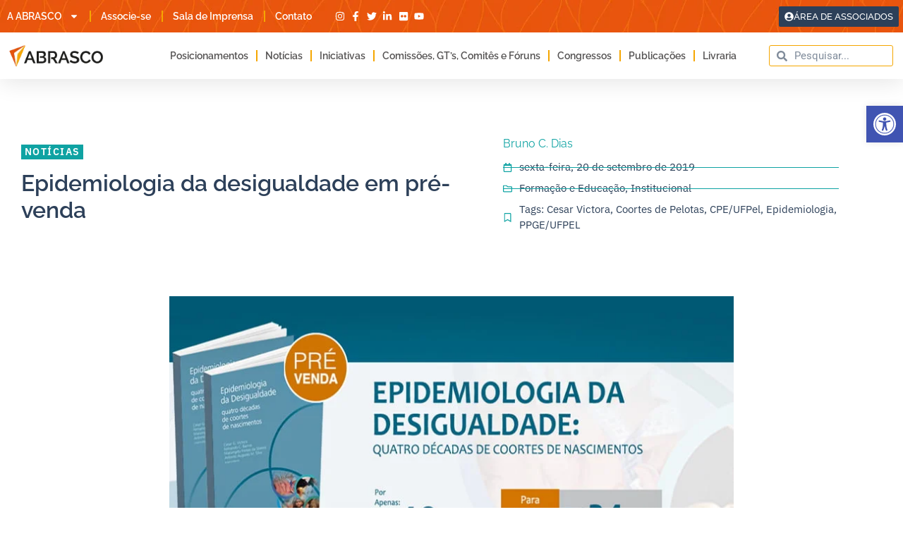

--- FILE ---
content_type: application/javascript
request_url: https://koi-3qnmac9alk.marketingautomation.services/koi?rf=&hn=abrasco.org.br&lg=en-US%40posix&sr=1280x720&cd=24&vr=2.4.1&se=1768645007307&ac=KOI-4945TK7ADK&ts=1768645007&pt=NaN&pl=NaN&loc=https%3A%2F%2Fabrasco.org.br%2Fepidemiologia-da-desigualdade-em-pre-venda%2F&tp=page&ti=Epidemiologia%20da%20desigualdade%20em%20pr%C3%A9-venda%20%C2%BB%20Abrasco
body_size: -70
content:
window._ss.handleResponse({"isChatbotCapable":false,"trackingID":"202601|696b618f04b14876856767a6","type":"page"});
